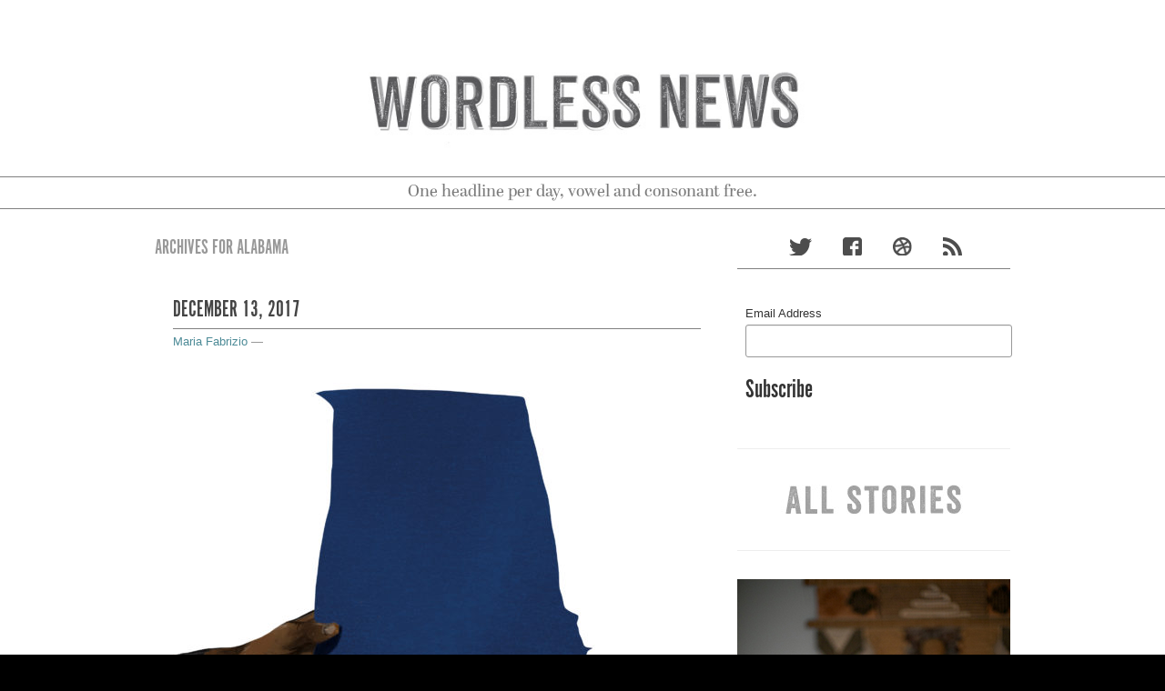

--- FILE ---
content_type: text/html; charset=UTF-8
request_url: http://wordlessnews.com/tag/alabama/
body_size: 8928
content:

<!DOCTYPE html>
<!--[if IE 8 ]><html id="ie8" lang="en-US"><![endif]-->
<!--[if (gt IE 9)|!(IE)]><!--><html lang="en-US"><!--<![endif]-->
	<head>	
		<meta charset="UTF-8">
		<meta name="viewport" content="width=device-width, initial-scale=1, maximum-scale=1">
		<link rel="profile" href="http://gmpg.org/xfn/11" />
		<link rel="pingback" href="http://wordlessnews.com/xmlrpc.php" />
		<title>Wordless News | Tag Archive | Alabama</title>
														
		<script type="text/javascript" src="//use.typekit.net/nks0lxb.js"></script>
		<script type="text/javascript">try{Typekit.load();}catch(e){}</script>
		<meta name='robots' content='max-image-preview:large' />
	<style>img:is([sizes="auto" i], [sizes^="auto," i]) { contain-intrinsic-size: 3000px 1500px }</style>
	<link rel="alternate" type="application/rss+xml" title="Wordless News &raquo; Feed" href="http://wordlessnews.com/feed/" />
<link rel="alternate" type="application/rss+xml" title="Wordless News &raquo; Comments Feed" href="http://wordlessnews.com/comments/feed/" />
<link rel="alternate" type="application/rss+xml" title="Wordless News &raquo; Alabama Tag Feed" href="http://wordlessnews.com/tag/alabama/feed/" />
<script type="text/javascript">
/* <![CDATA[ */
window._wpemojiSettings = {"baseUrl":"https:\/\/s.w.org\/images\/core\/emoji\/16.0.1\/72x72\/","ext":".png","svgUrl":"https:\/\/s.w.org\/images\/core\/emoji\/16.0.1\/svg\/","svgExt":".svg","source":{"concatemoji":"http:\/\/wordlessnews.com\/wp-includes\/js\/wp-emoji-release.min.js?ver=6.8.2"}};
/*! This file is auto-generated */
!function(s,n){var o,i,e;function c(e){try{var t={supportTests:e,timestamp:(new Date).valueOf()};sessionStorage.setItem(o,JSON.stringify(t))}catch(e){}}function p(e,t,n){e.clearRect(0,0,e.canvas.width,e.canvas.height),e.fillText(t,0,0);var t=new Uint32Array(e.getImageData(0,0,e.canvas.width,e.canvas.height).data),a=(e.clearRect(0,0,e.canvas.width,e.canvas.height),e.fillText(n,0,0),new Uint32Array(e.getImageData(0,0,e.canvas.width,e.canvas.height).data));return t.every(function(e,t){return e===a[t]})}function u(e,t){e.clearRect(0,0,e.canvas.width,e.canvas.height),e.fillText(t,0,0);for(var n=e.getImageData(16,16,1,1),a=0;a<n.data.length;a++)if(0!==n.data[a])return!1;return!0}function f(e,t,n,a){switch(t){case"flag":return n(e,"\ud83c\udff3\ufe0f\u200d\u26a7\ufe0f","\ud83c\udff3\ufe0f\u200b\u26a7\ufe0f")?!1:!n(e,"\ud83c\udde8\ud83c\uddf6","\ud83c\udde8\u200b\ud83c\uddf6")&&!n(e,"\ud83c\udff4\udb40\udc67\udb40\udc62\udb40\udc65\udb40\udc6e\udb40\udc67\udb40\udc7f","\ud83c\udff4\u200b\udb40\udc67\u200b\udb40\udc62\u200b\udb40\udc65\u200b\udb40\udc6e\u200b\udb40\udc67\u200b\udb40\udc7f");case"emoji":return!a(e,"\ud83e\udedf")}return!1}function g(e,t,n,a){var r="undefined"!=typeof WorkerGlobalScope&&self instanceof WorkerGlobalScope?new OffscreenCanvas(300,150):s.createElement("canvas"),o=r.getContext("2d",{willReadFrequently:!0}),i=(o.textBaseline="top",o.font="600 32px Arial",{});return e.forEach(function(e){i[e]=t(o,e,n,a)}),i}function t(e){var t=s.createElement("script");t.src=e,t.defer=!0,s.head.appendChild(t)}"undefined"!=typeof Promise&&(o="wpEmojiSettingsSupports",i=["flag","emoji"],n.supports={everything:!0,everythingExceptFlag:!0},e=new Promise(function(e){s.addEventListener("DOMContentLoaded",e,{once:!0})}),new Promise(function(t){var n=function(){try{var e=JSON.parse(sessionStorage.getItem(o));if("object"==typeof e&&"number"==typeof e.timestamp&&(new Date).valueOf()<e.timestamp+604800&&"object"==typeof e.supportTests)return e.supportTests}catch(e){}return null}();if(!n){if("undefined"!=typeof Worker&&"undefined"!=typeof OffscreenCanvas&&"undefined"!=typeof URL&&URL.createObjectURL&&"undefined"!=typeof Blob)try{var e="postMessage("+g.toString()+"("+[JSON.stringify(i),f.toString(),p.toString(),u.toString()].join(",")+"));",a=new Blob([e],{type:"text/javascript"}),r=new Worker(URL.createObjectURL(a),{name:"wpTestEmojiSupports"});return void(r.onmessage=function(e){c(n=e.data),r.terminate(),t(n)})}catch(e){}c(n=g(i,f,p,u))}t(n)}).then(function(e){for(var t in e)n.supports[t]=e[t],n.supports.everything=n.supports.everything&&n.supports[t],"flag"!==t&&(n.supports.everythingExceptFlag=n.supports.everythingExceptFlag&&n.supports[t]);n.supports.everythingExceptFlag=n.supports.everythingExceptFlag&&!n.supports.flag,n.DOMReady=!1,n.readyCallback=function(){n.DOMReady=!0}}).then(function(){return e}).then(function(){var e;n.supports.everything||(n.readyCallback(),(e=n.source||{}).concatemoji?t(e.concatemoji):e.wpemoji&&e.twemoji&&(t(e.twemoji),t(e.wpemoji)))}))}((window,document),window._wpemojiSettings);
/* ]]> */
</script>
<link rel='stylesheet' id='flick-css' href='http://wordlessnews.com/wp-content/plugins/mailchimp/assets/css/flick/flick.css?ver=1.7.0' type='text/css' media='all' />
<link rel='stylesheet' id='mailchimp_sf_main_css-css' href='http://wordlessnews.com/?mcsf_action=main_css&#038;ver=1.7.0' type='text/css' media='all' />
<style id='wp-emoji-styles-inline-css' type='text/css'>

	img.wp-smiley, img.emoji {
		display: inline !important;
		border: none !important;
		box-shadow: none !important;
		height: 1em !important;
		width: 1em !important;
		margin: 0 0.07em !important;
		vertical-align: -0.1em !important;
		background: none !important;
		padding: 0 !important;
	}
</style>
<link rel='stylesheet' id='wp-block-library-css' href='http://wordlessnews.com/wp-includes/css/dist/block-library/style.min.css?ver=6.8.2' type='text/css' media='all' />
<style id='classic-theme-styles-inline-css' type='text/css'>
/*! This file is auto-generated */
.wp-block-button__link{color:#fff;background-color:#32373c;border-radius:9999px;box-shadow:none;text-decoration:none;padding:calc(.667em + 2px) calc(1.333em + 2px);font-size:1.125em}.wp-block-file__button{background:#32373c;color:#fff;text-decoration:none}
</style>
<style id='global-styles-inline-css' type='text/css'>
:root{--wp--preset--aspect-ratio--square: 1;--wp--preset--aspect-ratio--4-3: 4/3;--wp--preset--aspect-ratio--3-4: 3/4;--wp--preset--aspect-ratio--3-2: 3/2;--wp--preset--aspect-ratio--2-3: 2/3;--wp--preset--aspect-ratio--16-9: 16/9;--wp--preset--aspect-ratio--9-16: 9/16;--wp--preset--color--black: #000000;--wp--preset--color--cyan-bluish-gray: #abb8c3;--wp--preset--color--white: #ffffff;--wp--preset--color--pale-pink: #f78da7;--wp--preset--color--vivid-red: #cf2e2e;--wp--preset--color--luminous-vivid-orange: #ff6900;--wp--preset--color--luminous-vivid-amber: #fcb900;--wp--preset--color--light-green-cyan: #7bdcb5;--wp--preset--color--vivid-green-cyan: #00d084;--wp--preset--color--pale-cyan-blue: #8ed1fc;--wp--preset--color--vivid-cyan-blue: #0693e3;--wp--preset--color--vivid-purple: #9b51e0;--wp--preset--gradient--vivid-cyan-blue-to-vivid-purple: linear-gradient(135deg,rgba(6,147,227,1) 0%,rgb(155,81,224) 100%);--wp--preset--gradient--light-green-cyan-to-vivid-green-cyan: linear-gradient(135deg,rgb(122,220,180) 0%,rgb(0,208,130) 100%);--wp--preset--gradient--luminous-vivid-amber-to-luminous-vivid-orange: linear-gradient(135deg,rgba(252,185,0,1) 0%,rgba(255,105,0,1) 100%);--wp--preset--gradient--luminous-vivid-orange-to-vivid-red: linear-gradient(135deg,rgba(255,105,0,1) 0%,rgb(207,46,46) 100%);--wp--preset--gradient--very-light-gray-to-cyan-bluish-gray: linear-gradient(135deg,rgb(238,238,238) 0%,rgb(169,184,195) 100%);--wp--preset--gradient--cool-to-warm-spectrum: linear-gradient(135deg,rgb(74,234,220) 0%,rgb(151,120,209) 20%,rgb(207,42,186) 40%,rgb(238,44,130) 60%,rgb(251,105,98) 80%,rgb(254,248,76) 100%);--wp--preset--gradient--blush-light-purple: linear-gradient(135deg,rgb(255,206,236) 0%,rgb(152,150,240) 100%);--wp--preset--gradient--blush-bordeaux: linear-gradient(135deg,rgb(254,205,165) 0%,rgb(254,45,45) 50%,rgb(107,0,62) 100%);--wp--preset--gradient--luminous-dusk: linear-gradient(135deg,rgb(255,203,112) 0%,rgb(199,81,192) 50%,rgb(65,88,208) 100%);--wp--preset--gradient--pale-ocean: linear-gradient(135deg,rgb(255,245,203) 0%,rgb(182,227,212) 50%,rgb(51,167,181) 100%);--wp--preset--gradient--electric-grass: linear-gradient(135deg,rgb(202,248,128) 0%,rgb(113,206,126) 100%);--wp--preset--gradient--midnight: linear-gradient(135deg,rgb(2,3,129) 0%,rgb(40,116,252) 100%);--wp--preset--font-size--small: 13px;--wp--preset--font-size--medium: 20px;--wp--preset--font-size--large: 36px;--wp--preset--font-size--x-large: 42px;--wp--preset--spacing--20: 0.44rem;--wp--preset--spacing--30: 0.67rem;--wp--preset--spacing--40: 1rem;--wp--preset--spacing--50: 1.5rem;--wp--preset--spacing--60: 2.25rem;--wp--preset--spacing--70: 3.38rem;--wp--preset--spacing--80: 5.06rem;--wp--preset--shadow--natural: 6px 6px 9px rgba(0, 0, 0, 0.2);--wp--preset--shadow--deep: 12px 12px 50px rgba(0, 0, 0, 0.4);--wp--preset--shadow--sharp: 6px 6px 0px rgba(0, 0, 0, 0.2);--wp--preset--shadow--outlined: 6px 6px 0px -3px rgba(255, 255, 255, 1), 6px 6px rgba(0, 0, 0, 1);--wp--preset--shadow--crisp: 6px 6px 0px rgba(0, 0, 0, 1);}:where(.is-layout-flex){gap: 0.5em;}:where(.is-layout-grid){gap: 0.5em;}body .is-layout-flex{display: flex;}.is-layout-flex{flex-wrap: wrap;align-items: center;}.is-layout-flex > :is(*, div){margin: 0;}body .is-layout-grid{display: grid;}.is-layout-grid > :is(*, div){margin: 0;}:where(.wp-block-columns.is-layout-flex){gap: 2em;}:where(.wp-block-columns.is-layout-grid){gap: 2em;}:where(.wp-block-post-template.is-layout-flex){gap: 1.25em;}:where(.wp-block-post-template.is-layout-grid){gap: 1.25em;}.has-black-color{color: var(--wp--preset--color--black) !important;}.has-cyan-bluish-gray-color{color: var(--wp--preset--color--cyan-bluish-gray) !important;}.has-white-color{color: var(--wp--preset--color--white) !important;}.has-pale-pink-color{color: var(--wp--preset--color--pale-pink) !important;}.has-vivid-red-color{color: var(--wp--preset--color--vivid-red) !important;}.has-luminous-vivid-orange-color{color: var(--wp--preset--color--luminous-vivid-orange) !important;}.has-luminous-vivid-amber-color{color: var(--wp--preset--color--luminous-vivid-amber) !important;}.has-light-green-cyan-color{color: var(--wp--preset--color--light-green-cyan) !important;}.has-vivid-green-cyan-color{color: var(--wp--preset--color--vivid-green-cyan) !important;}.has-pale-cyan-blue-color{color: var(--wp--preset--color--pale-cyan-blue) !important;}.has-vivid-cyan-blue-color{color: var(--wp--preset--color--vivid-cyan-blue) !important;}.has-vivid-purple-color{color: var(--wp--preset--color--vivid-purple) !important;}.has-black-background-color{background-color: var(--wp--preset--color--black) !important;}.has-cyan-bluish-gray-background-color{background-color: var(--wp--preset--color--cyan-bluish-gray) !important;}.has-white-background-color{background-color: var(--wp--preset--color--white) !important;}.has-pale-pink-background-color{background-color: var(--wp--preset--color--pale-pink) !important;}.has-vivid-red-background-color{background-color: var(--wp--preset--color--vivid-red) !important;}.has-luminous-vivid-orange-background-color{background-color: var(--wp--preset--color--luminous-vivid-orange) !important;}.has-luminous-vivid-amber-background-color{background-color: var(--wp--preset--color--luminous-vivid-amber) !important;}.has-light-green-cyan-background-color{background-color: var(--wp--preset--color--light-green-cyan) !important;}.has-vivid-green-cyan-background-color{background-color: var(--wp--preset--color--vivid-green-cyan) !important;}.has-pale-cyan-blue-background-color{background-color: var(--wp--preset--color--pale-cyan-blue) !important;}.has-vivid-cyan-blue-background-color{background-color: var(--wp--preset--color--vivid-cyan-blue) !important;}.has-vivid-purple-background-color{background-color: var(--wp--preset--color--vivid-purple) !important;}.has-black-border-color{border-color: var(--wp--preset--color--black) !important;}.has-cyan-bluish-gray-border-color{border-color: var(--wp--preset--color--cyan-bluish-gray) !important;}.has-white-border-color{border-color: var(--wp--preset--color--white) !important;}.has-pale-pink-border-color{border-color: var(--wp--preset--color--pale-pink) !important;}.has-vivid-red-border-color{border-color: var(--wp--preset--color--vivid-red) !important;}.has-luminous-vivid-orange-border-color{border-color: var(--wp--preset--color--luminous-vivid-orange) !important;}.has-luminous-vivid-amber-border-color{border-color: var(--wp--preset--color--luminous-vivid-amber) !important;}.has-light-green-cyan-border-color{border-color: var(--wp--preset--color--light-green-cyan) !important;}.has-vivid-green-cyan-border-color{border-color: var(--wp--preset--color--vivid-green-cyan) !important;}.has-pale-cyan-blue-border-color{border-color: var(--wp--preset--color--pale-cyan-blue) !important;}.has-vivid-cyan-blue-border-color{border-color: var(--wp--preset--color--vivid-cyan-blue) !important;}.has-vivid-purple-border-color{border-color: var(--wp--preset--color--vivid-purple) !important;}.has-vivid-cyan-blue-to-vivid-purple-gradient-background{background: var(--wp--preset--gradient--vivid-cyan-blue-to-vivid-purple) !important;}.has-light-green-cyan-to-vivid-green-cyan-gradient-background{background: var(--wp--preset--gradient--light-green-cyan-to-vivid-green-cyan) !important;}.has-luminous-vivid-amber-to-luminous-vivid-orange-gradient-background{background: var(--wp--preset--gradient--luminous-vivid-amber-to-luminous-vivid-orange) !important;}.has-luminous-vivid-orange-to-vivid-red-gradient-background{background: var(--wp--preset--gradient--luminous-vivid-orange-to-vivid-red) !important;}.has-very-light-gray-to-cyan-bluish-gray-gradient-background{background: var(--wp--preset--gradient--very-light-gray-to-cyan-bluish-gray) !important;}.has-cool-to-warm-spectrum-gradient-background{background: var(--wp--preset--gradient--cool-to-warm-spectrum) !important;}.has-blush-light-purple-gradient-background{background: var(--wp--preset--gradient--blush-light-purple) !important;}.has-blush-bordeaux-gradient-background{background: var(--wp--preset--gradient--blush-bordeaux) !important;}.has-luminous-dusk-gradient-background{background: var(--wp--preset--gradient--luminous-dusk) !important;}.has-pale-ocean-gradient-background{background: var(--wp--preset--gradient--pale-ocean) !important;}.has-electric-grass-gradient-background{background: var(--wp--preset--gradient--electric-grass) !important;}.has-midnight-gradient-background{background: var(--wp--preset--gradient--midnight) !important;}.has-small-font-size{font-size: var(--wp--preset--font-size--small) !important;}.has-medium-font-size{font-size: var(--wp--preset--font-size--medium) !important;}.has-large-font-size{font-size: var(--wp--preset--font-size--large) !important;}.has-x-large-font-size{font-size: var(--wp--preset--font-size--x-large) !important;}
:where(.wp-block-post-template.is-layout-flex){gap: 1.25em;}:where(.wp-block-post-template.is-layout-grid){gap: 1.25em;}
:where(.wp-block-columns.is-layout-flex){gap: 2em;}:where(.wp-block-columns.is-layout-grid){gap: 2em;}
:root :where(.wp-block-pullquote){font-size: 1.5em;line-height: 1.6;}
</style>
<link rel='stylesheet' id='bootstrap-css' href='http://wordlessnews.com/wp-content/themes/standard/css/lib/bootstrap.css?ver=6.8.2' type='text/css' media='all' />
<link rel='stylesheet' id='bootstrap-responsive-css' href='http://wordlessnews.com/wp-content/themes/standard/css/lib/bootstrap-responsive.css?ver=6.8.2' type='text/css' media='all' />
<link rel='stylesheet' id='standard-css' href='http://wordlessnews.com/wp-content/themes/standard/style.css?ver=3.6.2' type='text/css' media='all' />
<link rel='stylesheet' id='standard-activity-tabs-css' href='http://wordlessnews.com/wp-content/themes/standard/lib/activity/css/widget.css?ver=6.8.2' type='text/css' media='all' />
<link rel='stylesheet' id='gcse-widget-css' href='http://wordlessnews.com/wp-content/themes/standard/lib/google-custom-search/css/widget.css?ver=6.8.2' type='text/css' media='all' />
<link rel='stylesheet' id='standard-ad-300x250-widget-css' href='http://wordlessnews.com/wp-content/themes/standard/lib/ad-300x250/css/widget.css?ver=6.8.2' type='text/css' media='all' />
<link rel='stylesheet' id='standard-ad-125x125-widget-css' href='http://wordlessnews.com/wp-content/themes/standard/lib/ad-125x125/css/widget.css?ver=6.8.2' type='text/css' media='all' />
<link rel='stylesheet' id='standard-ad-468x60-css' href='http://wordlessnews.com/wp-content/themes/standard/lib/ad-468x60/css/widget.css?ver=6.8.2' type='text/css' media='all' />
<link rel='stylesheet' id='standard-personal-image-widget-css' href='http://wordlessnews.com/wp-content/themes/standard/lib/personal-image/css/widget.css?ver=6.8.2' type='text/css' media='all' />
<link rel='stylesheet' id='standard-influence-css' href='http://wordlessnews.com/wp-content/themes/standard/lib/influence/css/widget.css?ver=6.8.2' type='text/css' media='all' />
<link rel='stylesheet' id='flare-css' href='http://wordlessnews.com/wp-content/plugins/flare/css/flare.css?ver=1.2.7' type='text/css' media='all' />
<link rel='stylesheet' id='flare-oswald-font-css' href='http://fonts.googleapis.com/css?family=Oswald%3A700%3Alatin&#038;text=1234567890MK.&#038;ver=1.2.7' type='text/css' media='all' />
<link rel='stylesheet' id='tw-recent-posts-widget-css' href='http://wordlessnews.com/wp-content/plugins/tw-recent-posts-widget/tw-recent-posts-widget.css?ver=1.0.5' type='text/css' media='screen' />
<script type="text/javascript" src="http://wordlessnews.com/wp-includes/js/jquery/jquery.min.js?ver=3.7.1" id="jquery-core-js"></script>
<script type="text/javascript" src="http://wordlessnews.com/wp-includes/js/jquery/jquery-migrate.min.js?ver=3.4.1" id="jquery-migrate-js"></script>
<script type="text/javascript" src="http://wordlessnews.com/wp-content/themes/standard/js/lib/bootstrap/bootstrap.js?ver=6.8.2" id="bootstrap-js"></script>
<script type="text/javascript" src="http://wordlessnews.com/wp-content/themes/standard/js/lib/jquery.fitvids.js?ver=6.8.2" id="fitvid-js"></script>
<script type="text/javascript" src="http://wordlessnews.com/wp-content/themes/standard/js/theme.js?ver=6.8.2" id="theme-js"></script>
<link rel="https://api.w.org/" href="http://wordlessnews.com/wp-json/" /><link rel="alternate" title="JSON" type="application/json" href="http://wordlessnews.com/wp-json/wp/v2/tags/956" /><link rel="EditURI" type="application/rsd+xml" title="RSD" href="http://wordlessnews.com/xmlrpc.php?rsd" />
<script type="text/javascript">
	jQuery(function($) {
		$('.date-pick').each(function() {
			var format = $(this).data('format') || 'mm/dd/yyyy';
			format = format.replace(/yyyy/i, 'yy');
			$(this).datepicker({
				autoFocusNextInput: true,
				constrainInput: false,
				changeMonth: true,
				changeYear: true,
				beforeShow: function(input, inst) { $('#ui-datepicker-div').addClass('show'); },
				dateFormat: format.toLowerCase(),
			});
		});
		d = new Date();
		$('.birthdate-pick').each(function() {
			var format = $(this).data('format') || 'mm/dd';
			format = format.replace(/yyyy/i, 'yy');
			$(this).datepicker({
				autoFocusNextInput: true,
				constrainInput: false,
				changeMonth: true,
				changeYear: false,
				minDate: new Date(d.getFullYear(), 1-1, 1),
				maxDate: new Date(d.getFullYear(), 12-1, 31),
				beforeShow: function(input, inst) { $('#ui-datepicker-div').removeClass('show'); },
				dateFormat: format.toLowerCase(),
			});

		});

	});
</script>
<style type="text/css" id="custom-background-css">
body.custom-background { background-color: #ffffff; }
</style>
		</head>
	<body class="archive tag tag-alabama tag-956 custom-background wp-theme-standard">

				
				
					
				
			<div id="header" class="imageless">
				<div id="head-wrapper" class="container clearfix">

						<div id="hgroup" class="clearfix has-logo">			
								<div id="logo">
																		
										<h1 id="site-title">
																							<a href="http://wordlessnews.com/" title="" rel="home">
													<img src="http://wordlessnews.com/wp-content/uploads/2013/04/wordless-header2.jpg" alt="Wordless News" id="header-logo" />
												</a>
																					</h1>
																		
									
							</div><!-- /#logo -->
							
													
						</div><!-- /#hgroup -->
							
													
				</div> <!-- /#head-wrapper -->
			
					<p id="description-wrapper"><small id="site-description">One headline per day, vowel and consonant free.</small></p>
			</div> <!-- /#header -->

		
<div id="wrapper">
	<div class="container">
 		<div class="row">
 	
				
			<div id="main" class="span8 clearfix" role="main">
			
								
				                 
	                <div id="archive-page-title"> 
	                    <h3> 
	                        Archives For 	                         
	                            Alabama 
	                         
	                    </h3>
	             
	                </div> 
	             
				
								
																	
<div id="post-5661" class="post format-standard clearfix post-5661 type-post status-publish has-post-thumbnail hentry category-wordless-news tag-african-american-voters tag-alabama tag-doug-jones">

	<div class="post-header clearfix">

				
		<div class="title-wrap clearfix">
												<h2 class="post-title">
						<a href="http://wordlessnews.com/2017/12/12-13-17/" rel="bookmark" title="12.13.17"><span class="the-time">December 13, 2017</span></a>
					</h2>
										<div class="post-header-meta">
									<span class="the-author"><a href="http://wordlessnews.com/author/maria/" title="Maria Fabrizio">Maria Fabrizio</a>&nbsp;&mdash;&nbsp;</span>
								
			</div><!-- /.post-header-meta -->
		</div><!-- /.title-wrap -->
		
	</div> <!-- /.post-header -->

	<div id="content-5661" class="entry-content clearfix">
		
									<div class="thumbnail">
					<a class="thumbnail-link fademe" href="http://wordlessnews.com/2017/12/12-13-17/" title="12.13.17">
						<img width="580" height="580" src="http://wordlessnews.com/wp-content/uploads/2017/12/12.13.17-4-580x580.jpg" class="attachment-large size-large wp-post-image" alt="" decoding="async" srcset="http://wordlessnews.com/wp-content/uploads/2017/12/12.13.17-4-580x580.jpg 580w, http://wordlessnews.com/wp-content/uploads/2017/12/12.13.17-4-150x150.jpg 150w, http://wordlessnews.com/wp-content/uploads/2017/12/12.13.17-4-600x600.jpg 600w, http://wordlessnews.com/wp-content/uploads/2017/12/12.13.17-4-768x768.jpg 768w" sizes="(max-width: 580px) 100vw, 580px" />					</a>
				</div> <!-- /.thumbnail -->
			 
		 
		
					<div class="related-story">Related Story: <a target="_BLANK" href="https://www.theatlantic.com/politics/archive/2017/12/despite-the-obstacles-black-voters-make-a-statement-in-alabama/548237/">The Atlantic </a></div>
				
					
								
		
	</div><!-- /.entry-content -->
	
	<div class="post-meta clearfix">

			<div class="meta-date-cat-tags pull-left">
				
													<span class="the-tags"><a href="http://wordlessnews.com/tag/african-american-voters/" rel="tag">African American Voters</a>, <a href="http://wordlessnews.com/tag/alabama/" rel="tag">Alabama</a>, <a href="http://wordlessnews.com/tag/doug-jones/" rel="tag">Doug Jones</a></span>								
			</div><!-- /meta-date-cat-tags -->
			
		

	</div><!-- /.post-meta -->

</div> <!-- /#post- -->																	
<div id="post-1756" class="post format-standard clearfix post-1756 type-post status-publish has-post-thumbnail hentry category-wordless-news tag-alabama tag-bobby-frank-cherry tag-church tag-civil-rights tag-congress tag-explosion tag-justice tag-kitchen-sink-tapes tag-kkk tag-smithsonian tag-stained-glass">

	<div class="post-header clearfix">

				
		<div class="title-wrap clearfix">
												<h2 class="post-title">
						<a href="http://wordlessnews.com/2013/09/9-10-13/" rel="bookmark" title="9.10.13"><span class="the-time">September 10, 2013</span></a>
					</h2>
										<div class="post-header-meta">
									<span class="the-author"><a href="http://wordlessnews.com/author/maria/" title="Maria Fabrizio">Maria Fabrizio</a>&nbsp;&mdash;&nbsp;</span>
								
			</div><!-- /.post-header-meta -->
		</div><!-- /.title-wrap -->
		
	</div> <!-- /.post-header -->

	<div id="content-1756" class="entry-content clearfix">
		
									<div class="thumbnail">
					<a class="thumbnail-link fademe" href="http://wordlessnews.com/2013/09/9-10-13/" title="9.10.13">
						<img width="580" height="580" src="http://wordlessnews.com/wp-content/uploads/2013/09/birmingham-580x580.jpg" class="attachment-large size-large wp-post-image" alt="" decoding="async" loading="lazy" srcset="http://wordlessnews.com/wp-content/uploads/2013/09/birmingham-580x580.jpg 580w, http://wordlessnews.com/wp-content/uploads/2013/09/birmingham-150x150.jpg 150w, http://wordlessnews.com/wp-content/uploads/2013/09/birmingham-600x600.jpg 600w, http://wordlessnews.com/wp-content/uploads/2013/09/birmingham.jpg 1500w" sizes="auto, (max-width: 580px) 100vw, 580px" />					</a>
				</div> <!-- /.thumbnail -->
			 
		 
		
					<div class="related-story">Related Story: <a target="_BLANK" href="http://www.npr.org/blogs/codeswitch/2013/09/10/220682972/congress-honors-victims-of-infamous-alabama-church-bombing">NPR | Morning Edition</a></div>
				
					
								
		
	</div><!-- /.entry-content -->
	
	<div class="post-meta clearfix">

			<div class="meta-date-cat-tags pull-left">
				
													<span class="the-tags"><a href="http://wordlessnews.com/tag/alabama/" rel="tag">Alabama</a>, <a href="http://wordlessnews.com/tag/bobby-frank-cherry/" rel="tag">Bobby Frank Cherry</a>, <a href="http://wordlessnews.com/tag/church/" rel="tag">church</a>, <a href="http://wordlessnews.com/tag/civil-rights/" rel="tag">civil rights</a>, <a href="http://wordlessnews.com/tag/congress/" rel="tag">Congress</a>, <a href="http://wordlessnews.com/tag/explosion/" rel="tag">explosion</a>, <a href="http://wordlessnews.com/tag/justice/" rel="tag">justice</a>, <a href="http://wordlessnews.com/tag/kitchen-sink-tapes/" rel="tag">kitchen sink tapes</a>, <a href="http://wordlessnews.com/tag/kkk/" rel="tag">KKK</a>, <a href="http://wordlessnews.com/tag/smithsonian/" rel="tag">Smithsonian</a>, <a href="http://wordlessnews.com/tag/stained-glass/" rel="tag">stained glass</a></span>								
			</div><!-- /meta-date-cat-tags -->
			
		

	</div><!-- /.post-meta -->

</div> <!-- /#post- -->						
					
					
							</div><!-- /#main -->
		
							<div id="sidebar" class="span4">
	<div id="text-2" class="widget widget_text">			<div class="textwidget"><div class="social">
<a href="http://twitter.com/studioria" class="social-twitter"></a>
<a href="https://www.facebook.com/pages/Studio-Ria/298384756847811?ref=hl" class="social-facebook"></a>
<a href="https://dribbble.com/mariafabrizio" class="social-drib"></a>
<a href="#" class="social-rss"></a>
</div></div>
		</div><div id="text-4" class="widget widget_text">			<div class="textwidget"><!-- Begin MailChimp Signup Form -->
<link href="//cdn-images.mailchimp.com/embedcode/classic-081711.css" rel="stylesheet" type="text/css">
<style type="text/css">
#mc_embed_signup .mc-field-group {
width: 100%
}
	#mc_embed_signup{background:#fff; clear:left; font:14px Helvetica,Arial,sans-serif; }
#mc_embed_signup input.mc-subscribe {
border: 0!important;
}

#mc-embedded-subscribe {
margin: 0!important;
background: none;
border: none;
box-shadow: none;
-webkit-box-shadow: none;
-moz-box-shadow: none;
font-family: "alternate-gothic-no-1-d";
font-size: 30px;
padding-left: 0;
padding-top: 0;
}
	/* Add your own MailChimp form style overrides in your site stylesheet or in this style block.
	   We recommend moving this block and the preceding CSS link to the HEAD of your HTML file. */
</style>
<div id="mc_embed_signup">
<form action="//wordlessnews.us4.list-manage.com/subscribe/post?u=db82cad46055f07cdfe244e29&amp;id=7bc3b8891f" method="post" id="mc-embedded-subscribe-form" name="mc-embedded-subscribe-form" class="validate" target="_blank" novalidate>
	
<div class="mc-field-group">
	<label for="mce-EMAIL">Email Address </label>
	<input type="email" value="" name="EMAIL" class="required email" id="mce-EMAIL">
</div>
	<div id="mce-responses" class="clear">
		<div class="response" id="mce-error-response" style="display:none"></div>
		<div class="response" id="mce-success-response" style="display:none"></div>
	</div>    <!-- real people should not fill this in and expect good things - do not remove this or risk form bot signups-->
    <div style="position: absolute; left: -5000px;"><input type="text" name="b_db82cad46055f07cdfe244e29_7bc3b8891f" tabindex="-1" value=""></div>
    <div class="clear"><input type="submit" value="Subscribe" name="subscribe" id="mc-embedded-subscribe" class="mc-subscribe"></div>
</form>
</div>
<script type='text/javascript' src='//s3.amazonaws.com/downloads.mailchimp.com/js/mc-validate.js'></script><script type='text/javascript'>(function($) {window.fnames = new Array(); window.ftypes = new Array();fnames[0]='EMAIL';ftypes[0]='email';fnames[1]='FNAME';ftypes[1]='text';fnames[2]='LNAME';ftypes[2]='text';}(jQuery));var $mcj = jQuery.noConflict(true);</script>
<!--End mc_embed_signup--></div>
		</div><div id="text-5" class="widget widget_text">			<div class="textwidget"><hr size=1></div>
		</div>
<div id="standard-ad-300x250-2" class="widget ad-300x250">			<a href="http://wordlessnews.com/all-stories/" target="_blank">
			<img src="http://wordlessnews.com/wp-content/uploads/2014/01/all-news.jpg " alt="" />
		</a>
	</div><div id="text-6" class="widget widget_text">			<div class="textwidget"><hr size=1></div>
		</div>	
	<div id="standard-personal-image-2" class="widget personal-image">		<div class="standard-pi-pic">
		
							<a href="http://mariafabrizio.com/">
					
			
			<img src="http://wordlessnews.com/wp-content/uploads/2016/08/hollygraciano_011916_123_smaller.jpg" alt="" />
	
			
							</a>
					</div><!-- /.standard-pi-pic -->
		
					<p class="standard-pi-bio">Wordless News is a project by illustrator + designer <a href="http://mariafabrizio.com/">Maria Fabrizio.</a><br /><br />

Wordless News is a weekday creative ritual starting at 4:45am.  Maria gets up, reads the news, sketches, digitizes, and posts an editorial illustration for a selected headline. 
<br /><br />
<a href="http://mariafabrizio.com/about-1/">Contact</a></p>
				
	</div><div id="text-3" class="widget widget_text">			<div class="textwidget"><hr size=1></div>
		</div></div><!-- /#sidebar -->
			
		</div><!-- /row -->
	</div><!-- /container -->
</div> <!-- /#wrapper -->

<div id="footer" class="clearfix">
	
												
				<div id="sub-floor" class="clearfix">
			<div class="container">
				<div class="row">
					<div id="footer-links" class="span7">
											</div><!-- /#footer-links -->			
							
					<div id="credit" class="span12">
												
													&copy; 2026 <a href="http://wordlessnews.com">Wordless News</a> &mdash; <a href="http://standardtheme.com/?utm_source=standard-theme&amp;utm_medium=footer&amp;utm_content=wp-org&amp;utm_campaign=Standard%2BFooter" target="_blank">Website</a> by <a href="http://iambateman.com" target="_blank">IamBateman</a>												
					</div><!-- /#credits -->

				</div><!-- /row -->
			</div><!-- /.container -->
		</div><!-- /#sub-floor -->
	</div><!-- /#footer -->
	
	<script>
	  (function(i,s,o,g,r,a,m){i['GoogleAnalyticsObject']=r;i[r]=i[r]||function(){
	  (i[r].q=i[r].q||[]).push(arguments)},i[r].l=1*new Date();a=s.createElement(o),
	  m=s.getElementsByTagName(o)[0];a.async=1;a.src=g;m.parentNode.insertBefore(a,m)
	  })(window,document,'script','//www.google-analytics.com/analytics.js','ga');
	
	  ga('create', 'UA-39733453-1', 'wordlessnews.com');
	  ga('send', 'pageview');
	
	</script>
	<script type="speculationrules">
{"prefetch":[{"source":"document","where":{"and":[{"href_matches":"\/*"},{"not":{"href_matches":["\/wp-*.php","\/wp-admin\/*","\/wp-content\/uploads\/*","\/wp-content\/*","\/wp-content\/plugins\/*","\/wp-content\/themes\/standard\/*","\/*\\?(.+)"]}},{"not":{"selector_matches":"a[rel~=\"nofollow\"]"}},{"not":{"selector_matches":".no-prefetch, .no-prefetch a"}}]},"eagerness":"conservative"}]}
</script>
<script type="text/javascript" src="http://wordlessnews.com/wp-includes/js/jquery/jquery.form.min.js?ver=4.3.0" id="jquery-form-js"></script>
<script type="text/javascript" id="mailchimp_sf_main_js-js-extra">
/* <![CDATA[ */
var mailchimpSF = {"ajax_url":"http:\/\/wordlessnews.com\/"};
/* ]]> */
</script>
<script type="text/javascript" src="http://wordlessnews.com/wp-content/plugins/mailchimp/assets/js/mailchimp.js?ver=1.7.0" id="mailchimp_sf_main_js-js"></script>
<script type="text/javascript" src="http://wordlessnews.com/wp-includes/js/jquery/ui/core.min.js?ver=1.13.3" id="jquery-ui-core-js"></script>
<script type="text/javascript" src="http://wordlessnews.com/wp-includes/js/jquery/ui/datepicker.min.js?ver=1.13.3" id="jquery-ui-datepicker-js"></script>
<script type="text/javascript" id="jquery-ui-datepicker-js-after">
/* <![CDATA[ */
jQuery(function(jQuery){jQuery.datepicker.setDefaults({"closeText":"Close","currentText":"Today","monthNames":["January","February","March","April","May","June","July","August","September","October","November","December"],"monthNamesShort":["Jan","Feb","Mar","Apr","May","Jun","Jul","Aug","Sep","Oct","Nov","Dec"],"nextText":"Next","prevText":"Previous","dayNames":["Sunday","Monday","Tuesday","Wednesday","Thursday","Friday","Saturday"],"dayNamesShort":["Sun","Mon","Tue","Wed","Thu","Fri","Sat"],"dayNamesMin":["S","M","T","W","T","F","S"],"dateFormat":"MM d, yy","firstDay":1,"isRTL":false});});
/* ]]> */
</script>
	</body>
</html>
<!--
Performance optimized by W3 Total Cache. Learn more: https://www.boldgrid.com/w3-total-cache/


Served from: wordlessnews.com @ 2026-01-14 04:35:49 by W3 Total Cache
-->

--- FILE ---
content_type: text/css
request_url: http://wordlessnews.com/wp-content/themes/standard/lib/personal-image/css/widget.css?ver=6.8.2
body_size: 218
content:
.personal-image {
	background: #fff;
	-webkit-box-shadow: inset 0 1px 2px 0 rgba(0, 0, 0, 0.2), transparent 0 0 0, transparent 0 0 0, transparent 0 0 0, transparent 0 0 0;
	-moz-box-shadow: inset	0 1px 2px 0 rgba(0, 0, 0, 0.2),transparent 0 0 0,transparent 0 0 0,transparent 0 0 0,transparent 0 0 0;
	box-shadow: 0 1px 2px 0 rgba(0, 0, 0, 0.2), transparent 0 0 0, transparent 0 0 0, transparent 0 0 0, transparent 0 0 0;
	-webkit-box-sizing: border-box;
	-moz-box-sizing: border-box;
	box-sizing: border-box;
}

.standard-pi-pic {
	
}

.standard-pi-bio {
	color: #888;
	padding: 10px;
	margin-bottom: 0;
}

--- FILE ---
content_type: application/x-javascript
request_url: http://wordlessnews.com/wp-content/themes/standard/js/theme.js?ver=6.8.2
body_size: 1077
content:
/* ---------------------------------------------------------------- *
 * Post-page load functionality
 * ---------------------------------------------------------------- */

(function($) {
	$(function() {
		
		// Bootstrap Multi-Level Menus
		$('.submenu').hover(function() {
			
			// Display the submenu on hover
			$(this).children('ul')
				.removeClass('submenu-hide')
				.addClass('submenu-show');
				
		}, function() {
		
			// Hide the submenu when not on hover
			$(this).children('ul')
				.removeClass('.submenu-show')
				.addClass('submenu-hide');
			
		}).click(function() {
		
			// If the submenu item is clicked, navigate to its anchor
			window.location = $(this).children('a').attr('href');
			
		});
		
		// Center Header Logo only if the background image is present
		processLogoAndBackground($);
		$(window).resize(function() {
			processLogoAndBackground($);
		}).load(function() {
			processLogoAndBackground($);
		});

		// If the Activity Widget is present, activate the first tab
		if($('.tabbed-widget').length > 0) { 
			
			$('.nav-tabs').children('li:first')
				.addClass('active');
				
			$('.tab-content').children('.tab-pane:first')
				.addClass('active');
			
		} // end if
		
		// Navigate to the menu item's anchor
		$('.dropdown a').click(function() {
			window.location = $(this).attr('href');
		});
		
		// Force menus to collapse if resizing from mobile to full
		$(window).resize(function() {
			if($(this).width() >= 979) {
				$('.btn-navbar').trigger('click');
			} // end if
		});
		
		// Move sidebar below content on left sidebar layout
		if($('#sidebar').length > 0 && $('#wrapper > .container > .row').children(':first').attr('id') == 'sidebar') {
		
			moveSidebarInLeftSidebarLayout($);
			$(window).resize(function() {
				moveSidebarInLeftSidebarLayout($);
			});
		
		} // end if
		
		// FitVid
		$('.entry-content').fitVids();
		
	});
})(jQuery);

/**
 * In mobile view with the left-sidebar layout, repositions the sidebar below the content.
 */
function moveSidebarInLeftSidebarLayout($) {

	if($('#wrapper').width() < 768) {
		$('#sidebar').insertAfter('#main');
	} else {
		$('#sidebar').insertBefore('#main');
	} // end if

} // end moveSidebarInLeftSidebarLayout

/**
 * This positions the logo against the background so that it's centered and properly positioned for
 * responsive behavior.
 *
 * @params	$	A reference to the jQuery function.
 */
function processLogoAndBackground($) {
	
	var $background = null;
	if( ( $background = $('#header-image').children(':first').children('img') ).length > 0 ) {
	
		$('#hgroup').css({
			padding: 0,
			marginTop: Math.round( $background.height() / 2 ) - Math.round( $('#hgroup').height() / 2 )
		});
		
	} // end if
	
	// Center header widgets only if the background is presents
	if( $background.length > 0 && $('#header-logo').length > 0 ) {
		$('#header-widget').css({
			marginTop: $('#header-widget').height() / 2
		});
	} // end if
		
	

} // end processLogoAndBackground